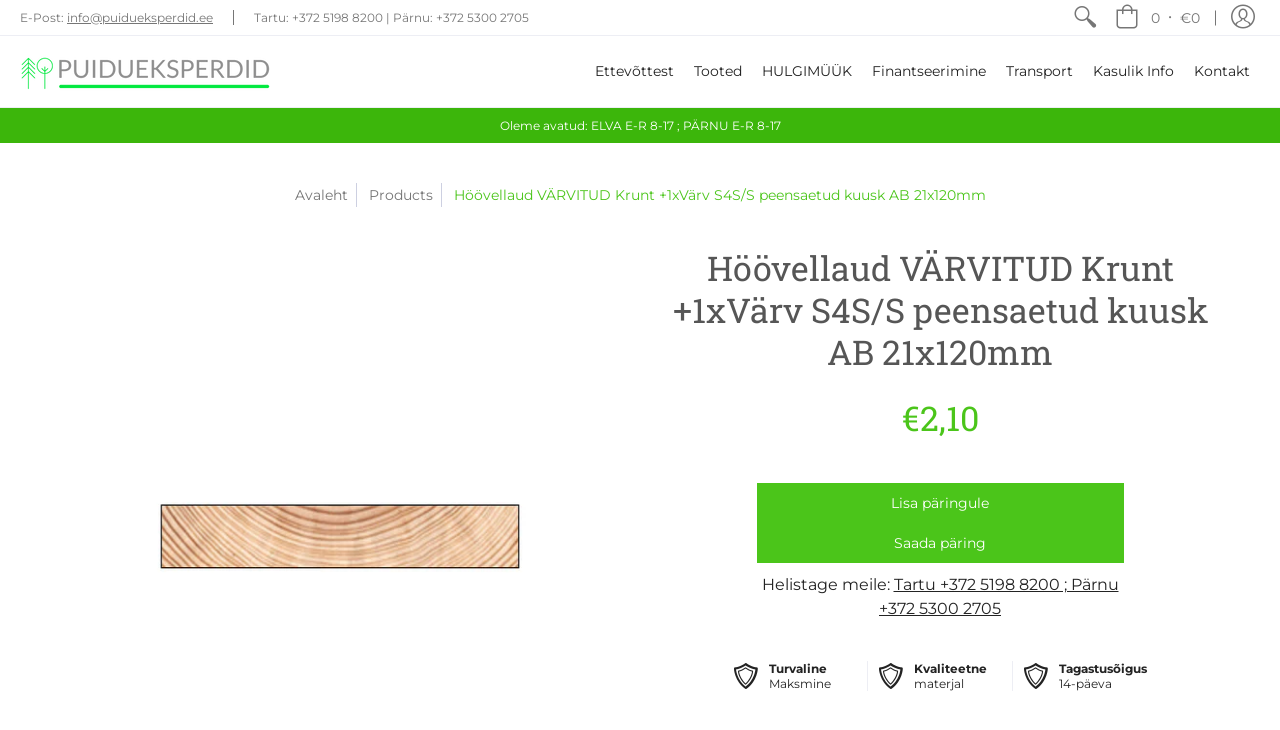

--- FILE ---
content_type: text/javascript; charset=UTF-8
request_url: https://shy.elfsight.com/p/boot/?callback=__esappsPlatformBoot1437185189&shop=natural-as.myshopify.com&w=e7b958d5-98b6-4e9b-8a50-acc8658856c3
body_size: 1035
content:
/**/__esappsPlatformBoot1437185189({"status":1,"data":{"widgets":{"e7b958d5-98b6-4e9b-8a50-acc8658856c3":{"status":1,"data":{"app":"social-icons","settings":{"widgetId":"e7b958d5-98b6-4e9b-8a50-acc8658856c3","widgetOrigin":"shy.elfsight.com","items":[{"type":"facebook","url":"https:\/\/www.facebook.com\/Puidueksperdid","iconUrl":""},{"url":"https:\/\/www.linkedin.com\/company\/puidueksperdid","type":"linkedin","iconUrl":""}],"size":"40","location":"inline","position":"left","style":"default","iconColor":"white","bgColor":"native","iconColorOnHover":"white","bgColorOnHover":"native","borderRadius":"rounded","animation":"zoom","transparency":100,"transparencyOnHover":100,"url":"","type":"","iconUrl":"","deactivate":false,"showElfsightLogo":false,"hideElfsightLogo":true},"preferences":[]}}},"assets":["https:\/\/static.elfsight.com\/apps\/social-icons\/shopify\/release\/c93530e9-c6a3-4813-a711-555f4eebde9e\/app\/socialIcons.js"]}});